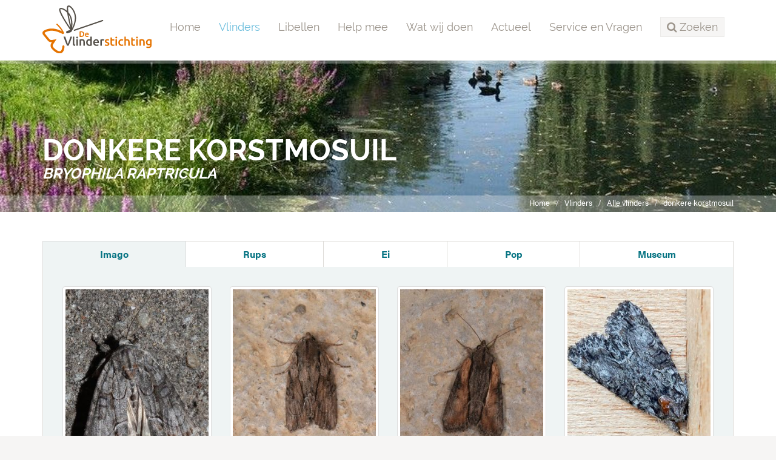

--- FILE ---
content_type: text/html;charset=UTF-8
request_url: https://www.vlinderstichting.nl/vlinders/overzicht-vlinders/galerij-vlinder/?&vlinder=727
body_size: 4498
content:
<!DOCTYPE html>
<html lang="nl"><head><title>De Vlinderstichting | Vlinder: donkere korstmosuil / Bryophila raptricula | Foto's: imago</title>
			<!-- Google Tag Manager -->
<script>(function(w,d,s,l,i){w[l]=w[l]||[];w[l].push({'gtm.start':
new Date().getTime(),event:'gtm.js'});var f=d.getElementsByTagName(s)[0],
j=d.createElement(s),dl=l!='dataLayer'?'&l='+l:'';j.async=true;j.src=
'https://www.googletagmanager.com/gtm.js?id='+i+dl;f.parentNode.insertBefore(j,f);
})(window,document,'script','dataLayer','GTM-TM824DH');</script>
<!-- End Google Tag Manager -->
			<!--
	Aan Zee Service Design | http://www.aanzee.nl
	Erasmusweg 19 | 2202 CA Noordwijk aan Zee | The Netherlands
	T +31(0)71 364 11 44 | E welkom@aanzee.nl
-->
			<meta charset="utf-8">
			<meta property="og:title" content="De Vlinderstichting | Vlinder: donkere korstmosuil / Bryophila raptricula | Foto's: imago">
	<meta name="description" content="De Vlinderstichting beschermt vlinders en libellen in Nederland.">
	<meta property="og:description" content="De Vlinderstichting beschermt vlinders en libellen in Nederland.">
	<meta name="keywords" content="vlinderstichting, vlinder, vlinders, dagvlinders, nachtvlinders, libellen, libelle, libel, natuur, bescherming, goed doel, goede doelen, vlindervriendelijk tuinieren, natuurbescherming, beschermen, beheer, onderzoek, voorlichting, communicatie, educatie, vlinderen, dagvlinder, nachtvlinder, spreekbeurt">
	<meta class="swiftype" name="title" data-type="string" content="Vlinder: donkere korstmosuil / Bryophila raptricula | Foto's: imago">
			<meta class="swiftype" name="sections" data-type="string" content="Vlinders > Alle vlinders">
		<link rel="image_src" href="https://cdn-img.newstory.nl/vlinderstichting/images/optimized/b36566d3-3494-4fac-9496-b0617429fe07.JPG&amp;h=500&amp;w=500&amp;v=1512070698">
		<meta property="og:image" content="https://cdn-img.newstory.nl/vlinderstichting/images/optimized/b36566d3-3494-4fac-9496-b0617429fe07.JPG&amp;h=500&amp;w=500&amp;v=1512070698">
		<meta property="og:image:type" content="image/jpeg">
		<meta property="og:image:width" content="1200">
			<meta name="twitter:card" content="summary_large_image">
		<meta name="twitter:image" content="https://cdn-img.newstory.nl/vlinderstichting/images/optimized/b36566d3-3494-4fac-9496-b0617429fe07.JPG&amp;h=500&amp;w=500&amp;v=1512070698">
		<meta class="swiftype" name="image" data-type="enum" content="https://cdn-img.newstory.nl/vlinderstichting/images/optimized/b36566d3-3494-4fac-9496-b0617429fe07.JPG&amp;h=500&amp;w=500&amp;v=1512070698">
	<meta name="twitter:site" content="@vlindernl">
	<meta name="twitter:title" content="Vlinder: donkere korstmosuil / Bryophila raptricula | Foto's: imago">
	<meta name="twitter:description" content="De Vlinderstichting beschermt vlinders en libellen in Nederland.">
		<link rel="canonical" href="https://www.vlinderstichting.nl/vlinders/overzicht-vlinders/galerij-vlinder/?&vlinder=727" />
		<meta class="swiftype" name="url" data-type="enum" content="https://www.vlinderstichting.nl/vlinders/overzicht-vlinders/galerij-vlinder/?&vlinder=727">
		<link rel="shortlink" type="text/html" href="https://www.vlinderstichting.nl/?pagina=474">
		<meta name="robots" content="index, follow">
<meta name="Author" content="e-Vision.nl, The Netherlands">
<meta name="viewport" content="width=device-width, initial-scale=1.0">
<script type="text/javascript" src="//ajax.googleapis.com/ajax/libs/jquery/1.11.1/jquery.min.js"></script>
		<link href="//maxcdn.bootstrapcdn.com/bootstrap/3.3.1/css/bootstrap.min.css" rel="stylesheet">
		<link href="https://cdn-cf.newstory.nl/static/vlinderstichting/media/css/style.css?v202510131115" rel="stylesheet">
		<link href="//fonts.googleapis.com/css?family=Roboto" rel="stylesheet">
		<link href="//netdna.bootstrapcdn.com/font-awesome/4.3.0/css/font-awesome.css" rel="stylesheet">
<script src="https://use.typekit.net/bap7sfe.js"></script>
<script>try{Typekit.load({ async: true });}catch(e){}</script>
<link href="//cf.e-vision.nl/libs/jquery.plugins/lightbox/css/lightbox.css" rel="stylesheet">
<script src="//cf.e-vision.nl/libs/jquery.plugins/lightbox/js/lightbox.min.js"></script>
<link rel="alternate" type="application/rss+xml" title="RSS Nieuws" href="/?act=nieuws.rss" />
<link rel="alternate" type="application/rss+xml" title="RSS Agenda" href="/?act=agenda.rss" />
<!--[if lt IE 9]>
  <script src="http://html5shim.googlecode.com/svn/trunk/html5.js"></script>
  <script src="https://cdn-cf.newstory.nl/static/vlinderstichting/media/js/respond.js"></script>
<![endif]-->
<!-- Le fav and touch icons -->
<link rel="shortcut icon" href="/favicon.ico">
<link rel="apple-touch-icon" href="https://cdn-cf.newstory.nl/static/vlinderstichting/media/img/apple-touch-icon-iphone-60x60.png">
<link rel="apple-touch-icon" sizes="60x60" href="https://cdn-cf.newstory.nl/static/vlinderstichting/media/img/apple-touch-icon-ipad-76x76.png">
<link rel="apple-touch-icon" sizes="114x114" href="https://cdn-cf.newstory.nl/static/vlinderstichting/media/img/apple-touch-icon-iphone-retina-120x120.png">
<link rel="apple-touch-icon" sizes="144x144" href="https://cdn-cf.newstory.nl/static/vlinderstichting/media/img/apple-touch-icon-ipad-retina-152x152.png">
			<script type="text/javascript">
  (function(w,d,t,u,n,s,e){w['SwiftypeObject']=n;w[n]=w[n]||function(){
  (w[n].q=w[n].q||[]).push(arguments);};s=d.createElement(t);
  e=d.getElementsByTagName(t)[0];s.async=1;s.src=u;e.parentNode.insertBefore(s,e);
  })(window,document,'script','//s.swiftypecdn.com/install/v2/st.js','_st');
  _st('install','zYNZo8seHUV2-AJG1Pz_','2.0.0');
</script>
</head><body id="pag474" class="templ2 sectie47">
			<!-- Google Tag Manager (noscript) -->
<noscript><iframe src="https://www.googletagmanager.com/ns.html?id=GTM-TM824DH"
height="0" width="0" style="display:none;visibility:hidden"></iframe></noscript>
<!-- End Google Tag Manager (noscript) -->
<div id="canvas">
			<div class="navbar navbar-default" role="navigation" data-swiftype-index="false">
<div class="semiboxed">
<div class="container">
	<div class="navbar-header">
		<button type="button" class="navbar-toggle" data-toggle="collapse" data-target=".navbar-collapse">
			<span class="sr-only">Toggle navigation</span>
			<span class="icon-bar"></span>
			<span class="icon-bar"></span>
			<span class="icon-bar"></span>
		</button>
		<a class="navbar-brand" href="/"><img src="https://cdn-cf.newstory.nl/static/vlinderstichting/media/img/logo-vlinderstichting-nw.svg" alt="De Vlinderstichting"></a>
	</div>
	<div class="navbar-collapse collapse">
			<ul class="nav navbar-nav navbar-right">
		<li><a href="/">Home</a></li>
		<li class="active">
			<a href="/vlinders">Vlinders</a>
		</li>
		<li>
			<a href="/libellen">Libellen</a>
		</li>
		<li>
			<a href="/help-mee">Help mee</a>
		</li>
		<li>
			<a href="/wat-wij-doen">Wat wij doen</a>
		</li>
		<li>
			<a href="/actueel">Actueel</a>
		</li>
		<li>
			<a href="/service-en-vragen">Service en Vragen</a>
		</li>
	<li class="zoeken"><a role="button" data-toggle="collapse" href="#zoekform" id="zoektoggle" aria-expanded="false" aria-controls="zoekform" title="Doorzoek onze site"><span><i class="fa fa-search"></i> Zoeken</span></a></li>
</ul>
<div class="collapse" id="zoekform">
			<form method="get" class="form-inline" id="zoeken">
    <span class="sr-only">Zoek</span>
	<input type="search" id="zoekveld" class="form-control zoekinvoer">
	<button type="submit" class="btn btn-default"><i class="fa fa-search"></i></button>
</form>
</div>
	</div>
</div>
</div>
</div>
	<!-- #42721 nog geen header voor deze soort, toon een neutrale header -->
	<section id="volg-head" data-swiftype-index="false" style="background-image: url('https://cdn-img.newstory.nl/vlinderstichting/images/optimized/338f3680-66e4-4c38-9488-b5402b830d96.jpg&amp;h=250&amp;w=1600&amp;v=0');">
		<div class="container">
			<h1>donkere korstmosuil <i>Bryophila raptricula</i></h1>
		</div>
		<div id="crumbs">
			<div class="container">
			<ul class="breadcrumb">
		<li><a href="/">Home</a></li>
		<li><a href="/vlinders">Vlinders</a></li>
		<li><a href="/vlinders/overzicht-vlinders">Alle vlinders</a></li>
		<li class="active"><a href="/vlinders/overzicht-vlinders/galerij-vlinder/?&vlinder=727">donkere korstmosuil <i>Bryophila raptricula</i></a></li>
</ul>
<script type="application/ld+json">
{
  "@context": "http://schema.org",
  "@type": "BreadcrumbList",
  "itemListElement":
  [
    {
      "@type": "ListItem",
      "position": 1,
      "item":
      {
        "@id": "https://www.vlinderstichting.nl/",
        "name": "Home"
      }
    },
    {
      "@type": "ListItem",
      "position": 2,
      "item":
      {
        "@id": "https://www.vlinderstichting.nl/vlinders",
        "name": "Vlinders"
      }
    },
    {
      "@type": "ListItem",
      "position": 3,
      "item":
      {
        "@id": "https://www.vlinderstichting.nl/vlinders/overzicht-vlinders",
        "name": "Alle vlinders"
      }
    },
    {
      "@type": "ListItem",
      "position": 4,
      "item":
      {
        "@id": "https://www.vlinderstichting.nl/vlinders/overzicht-vlinders/galerij-vlinder/?&vlinder=727",
        "name": "donkere korstmosuil <i>Bryophila raptricula</i>"
      }
    }
  ]
}
</script>
			</div>
		</div>
	</section>
<div class="container mainblok" id="pagina">
<!-- do vlinders.galerij -->
			<div class="tabbedarea galerij clear">
	<ul class="nav nav-tabs nav-justified">
	  <li role="presentation" class="active"><a href="/vlinders/overzicht-vlinders/galerij-vlinder/?&amp;vlinder=727&amp;fase=imago">Imago</a></li>
	  <li role="presentation"><a href="/vlinders/overzicht-vlinders/galerij-vlinder/?&amp;vlinder=727&amp;fase=rups">Rups</a></li>
	  <li role="presentation"><a href="/vlinders/overzicht-vlinders/galerij-vlinder/?&amp;vlinder=727&amp;fase=ei">Ei</a></li>
	  <li role="presentation"><a href="/vlinders/overzicht-vlinders/galerij-vlinder/?&amp;vlinder=727&amp;fase=pop">Pop</a></li>
	  <li role="presentation"><a href="/vlinders/overzicht-vlinders/galerij-vlinder/?&amp;vlinder=727&amp;fase=museum">Museum</a></li>
	</ul>
	<div class="tab-content">
	<div class="row">
				<div class="col-md-3">
					<a href="https://cdn-img.newstory.nl/vlinderstichting/images/optimized/dc468491-5859-4c73-91fc-4e2d68c44900.jpg&amp;h=768&amp;w=1024&amp;mode=fill&amp;bg=ffffff&amp;v=0"
						data-lightbox="Museum" title="Fotograaf: Ferry Duyvelaar, Nederland, 10 juli 2015"><img src="https://cdn-img.newstory.nl/vlinderstichting/images/optimized/dc468491-5859-4c73-91fc-4e2d68c44900.jpg&amp;h=350&amp;w=270&amp;v=0" alt="" class="img-responsive thumbnail" title="Fotograaf: Ferry Duyvelaar, Nederland, 10 juli 2015"></a>
				</div>
				<div class="col-md-3">
					<a href="https://cdn-img.newstory.nl/vlinderstichting/images/optimized/2fe7f92a-2282-4fa5-a475-3fba3c2ce5e4.JPG&amp;h=768&amp;w=1024&amp;mode=fill&amp;bg=ffffff&amp;v=0"
						data-lightbox="Museum" title="Fotograaf: Feikje Kloosterman, Vénosc, Frankrijk, 29 juli 2022"><img src="https://cdn-img.newstory.nl/vlinderstichting/images/optimized/2fe7f92a-2282-4fa5-a475-3fba3c2ce5e4.JPG&amp;h=350&amp;w=270&amp;v=0" alt="" class="img-responsive thumbnail" title="Fotograaf: Feikje Kloosterman, Vénosc, Frankrijk, 29 juli 2022"></a>
				</div>
				<div class="col-md-3">
					<a href="https://cdn-img.newstory.nl/vlinderstichting/images/optimized/8ee70e19-8f9c-42a1-9711-0fa871d627b1.JPG&amp;h=768&amp;w=1024&amp;mode=fill&amp;bg=ffffff&amp;v=0"
						data-lightbox="Museum" title="Fotograaf: Feikje Kloosterman, Vénosc, Frankrijk, 29 juli 2022"><img src="https://cdn-img.newstory.nl/vlinderstichting/images/optimized/8ee70e19-8f9c-42a1-9711-0fa871d627b1.JPG&amp;h=350&amp;w=270&amp;v=0" alt="" class="img-responsive thumbnail" title="Fotograaf: Feikje Kloosterman, Vénosc, Frankrijk, 29 juli 2022"></a>
				</div>
				<div class="col-md-3">
					<a href="https://cdn-img.newstory.nl/vlinderstichting/images/optimized/591761a6-478c-43a7-aab0-afe848b90a15.jpg&amp;h=768&amp;w=1024&amp;mode=fill&amp;bg=ffffff&amp;v=0"
						data-lightbox="Museum" title="Fotograaf: Martin Verbeeten, Tilburg, 14 juli 2022"><img src="https://cdn-img.newstory.nl/vlinderstichting/images/optimized/591761a6-478c-43a7-aab0-afe848b90a15.jpg&amp;h=350&amp;w=270&amp;v=0" alt="" class="img-responsive thumbnail" title="Fotograaf: Martin Verbeeten, Tilburg, 14 juli 2022"></a>
				</div>
	</div>
	</div>
</div>
<p class="text-center mt20"><a href="/vlinders/overzicht-vlinders/details-vlinder/donkere-korstmosuil" class="btn btn-default">Meer info over deze soort</a></p>
</div>
			<footer data-swiftype-index="false">
		<section id="nieuwsbrief">
			<div class="container">
			<div class="row">
	<div class="col-md-6">
		<i class="fa fa-envelope-o fa-4x pull-left"></i>
		<p>Schrijf je in voor onze nieuwsbrief<br />
		<small>Meld u hier aan voor onze nieuwsbrief, dan ontvangt u hem voortaan op uw e-mailadres.</small></p>
	</div>
	<form method="post" action="/index.cfm?act=nieuwsbrief.mail" class="form-inline col-md-6">
		<input type="hidden" name="k" value="575AA073-271A-43C6-B657E19F8D7E2633" />
		<input type="hidden" name="aanmelden" value="1" />
		<div class="form-group">
			<label class="sr-only control-label">Email</label>
			<input type="email" class="form-control" name="mijnemailadres" placeholder="Vul hier je e-mailadres in...">
		</div>
		<button type="submit" id="submitbuttonmwsletter" class="btn btn-primary">Verzenden</button>
		<div class="form-group">
			<label class="control-label"></label>
			<div class="g-recaptcha" data-sitekey="6LcmFHsUAAAAAF51YnLRJu9z83f8iwsXn_N7fn7-" data-callback="enableBtnNieusbriefForm"></div>
		</div>
		<script>
			$(document).ready(function(){
				$("#submitbuttonmwsletter").attr("disabled", "disabled");
			});
			function enableBtnNieusbriefForm(){
				document.getElementById("submitbuttonmwsletter").disabled = false;
			}
		</script>
	</form>
</div>
			</div>
		</section>
	<section id="stichting">
		<div class="container">
			<div class="row">
				<div class="col-sm-3 col-xs-6 blok adresblok">
					<p class="footer-brand"><img src="https://cdn-cf.newstory.nl/static/vlinderstichting/media/img/logo-vlinderstichting-footer-nw.svg" alt="De Vlinderstichting"></p>
					<p>Postbus 506 <br />
					6700 AM Wageningen</p>
					<p><i class="fa fa-phone"></i> 0317 467346<br />
					<i class="fa fa-envelope-o"></i> <a href="mailto:info@vlinderstichting.nl">info@vlinderstichting.nl</a></p>
				</div>
				<div class="col-sm-3 col-xs-6 blok footerlinks">
					<p class="head">Links</p>
					<ul class="list-unstyled foot-links">
							<li class="mnu116"><a href="/over-de-vlinderstichting1"><span>Over De Vlinderstichting</span></a></li>
							<li class="mnu2639"><a href="/agenda1"><span>Agenda</span></a></li>
							<li class="mnu118"><a href="/waarnemingen-doorgeven"><span>Waarnemingen doorgeven</span></a></li>
							<li class="mnu464"><a href="/veel-gestelde-vragen-over-vlinders"><span>Veelgestelde vragen over vlinders</span></a></li>
							<li class="mnu466"><a href="/projecten-link"><span>Projecten</span></a></li>
							<li class="mnu1351"><a href="/anbi-gegevens-de-vlinderstichting"><span>ANBI-gegevens De Vlinderstichting</span></a></li>
							<li class="mnu592"><a href="/english"><span>Dutch Butterfly Conservation</span></a></li>
					</ul>
				</div>
				<div class="col-sm-3 col-xs-6 blok twitter">
					<p class="head">Twitter</p>
			<p><em>Tweets kunnen momenteel niet getoond worden.</em></p>
				</div>
				<div class="col-sm-3 col-xs-6 blok facebook">
				</div>
			</div>
		</div>
	</section>
	<section id="meta">
		<div class="container">
			<div class="row">
			<div class="col-md-6">
				<ul class="list-inline">
						<li class="mnu96"><a href="/privacy"><span>Privacy</span></a></li>
						<li class="mnu97"><a href="/colofon"><span>Colofon</span></a></li>
						<li class="mnu98"><a href="/disclaimer"><span>Disclaimer</span></a></li>
						<li class="mnu99"><a href="/sitemap"><span>Sitemap</span></a></li>
				</ul>
			</div>
			<div class="col-md-6 social">
				<ul class="list-inline pull-right">
					<li><a href="https://twitter.com/vlindernl"><i class="fa fa-twitter"></i></a></li>
					<li><a href="https://www.facebook.com/vlinderstichting"><i class="fa fa-facebook"></i></a></li>
					<li><a href="https://www.instagram.com/vlinderstichting"><i class="fa fa-instagram"></i></a></li>
					<li><a href="https://www.youtube.com/user/DeVlinderstichting"><i class="fa fa-youtube"></i></a></li>
					<li><a href="https://nl.pinterest.com/vlindernl/"><i class="fa fa-pinterest"></i></a></li>
					<li><a href="/?act=nieuws.rss"><i class="fa fa-rss"></i></a></li>
				</ul>
			</div>
			</div>
		</div>
	</section>
</footer>
</div>
			<script src="//maxcdn.bootstrapcdn.com/bootstrap/3.3.1/js/bootstrap.min.js"></script>
		<script src="https://cdn-cf.newstory.nl/static/vlinderstichting/media/js/misc.js?v202510131115"></script>
		<script src="https://www.google.com/recaptcha/api.js"></script>
</body></html>

--- FILE ---
content_type: text/html; charset=utf-8
request_url: https://www.google.com/recaptcha/api2/anchor?ar=1&k=6LcmFHsUAAAAAF51YnLRJu9z83f8iwsXn_N7fn7-&co=aHR0cHM6Ly93d3cudmxpbmRlcnN0aWNodGluZy5ubDo0NDM.&hl=en&v=PoyoqOPhxBO7pBk68S4YbpHZ&size=normal&anchor-ms=20000&execute-ms=30000&cb=dk38yabw0f8h
body_size: 49175
content:
<!DOCTYPE HTML><html dir="ltr" lang="en"><head><meta http-equiv="Content-Type" content="text/html; charset=UTF-8">
<meta http-equiv="X-UA-Compatible" content="IE=edge">
<title>reCAPTCHA</title>
<style type="text/css">
/* cyrillic-ext */
@font-face {
  font-family: 'Roboto';
  font-style: normal;
  font-weight: 400;
  font-stretch: 100%;
  src: url(//fonts.gstatic.com/s/roboto/v48/KFO7CnqEu92Fr1ME7kSn66aGLdTylUAMa3GUBHMdazTgWw.woff2) format('woff2');
  unicode-range: U+0460-052F, U+1C80-1C8A, U+20B4, U+2DE0-2DFF, U+A640-A69F, U+FE2E-FE2F;
}
/* cyrillic */
@font-face {
  font-family: 'Roboto';
  font-style: normal;
  font-weight: 400;
  font-stretch: 100%;
  src: url(//fonts.gstatic.com/s/roboto/v48/KFO7CnqEu92Fr1ME7kSn66aGLdTylUAMa3iUBHMdazTgWw.woff2) format('woff2');
  unicode-range: U+0301, U+0400-045F, U+0490-0491, U+04B0-04B1, U+2116;
}
/* greek-ext */
@font-face {
  font-family: 'Roboto';
  font-style: normal;
  font-weight: 400;
  font-stretch: 100%;
  src: url(//fonts.gstatic.com/s/roboto/v48/KFO7CnqEu92Fr1ME7kSn66aGLdTylUAMa3CUBHMdazTgWw.woff2) format('woff2');
  unicode-range: U+1F00-1FFF;
}
/* greek */
@font-face {
  font-family: 'Roboto';
  font-style: normal;
  font-weight: 400;
  font-stretch: 100%;
  src: url(//fonts.gstatic.com/s/roboto/v48/KFO7CnqEu92Fr1ME7kSn66aGLdTylUAMa3-UBHMdazTgWw.woff2) format('woff2');
  unicode-range: U+0370-0377, U+037A-037F, U+0384-038A, U+038C, U+038E-03A1, U+03A3-03FF;
}
/* math */
@font-face {
  font-family: 'Roboto';
  font-style: normal;
  font-weight: 400;
  font-stretch: 100%;
  src: url(//fonts.gstatic.com/s/roboto/v48/KFO7CnqEu92Fr1ME7kSn66aGLdTylUAMawCUBHMdazTgWw.woff2) format('woff2');
  unicode-range: U+0302-0303, U+0305, U+0307-0308, U+0310, U+0312, U+0315, U+031A, U+0326-0327, U+032C, U+032F-0330, U+0332-0333, U+0338, U+033A, U+0346, U+034D, U+0391-03A1, U+03A3-03A9, U+03B1-03C9, U+03D1, U+03D5-03D6, U+03F0-03F1, U+03F4-03F5, U+2016-2017, U+2034-2038, U+203C, U+2040, U+2043, U+2047, U+2050, U+2057, U+205F, U+2070-2071, U+2074-208E, U+2090-209C, U+20D0-20DC, U+20E1, U+20E5-20EF, U+2100-2112, U+2114-2115, U+2117-2121, U+2123-214F, U+2190, U+2192, U+2194-21AE, U+21B0-21E5, U+21F1-21F2, U+21F4-2211, U+2213-2214, U+2216-22FF, U+2308-230B, U+2310, U+2319, U+231C-2321, U+2336-237A, U+237C, U+2395, U+239B-23B7, U+23D0, U+23DC-23E1, U+2474-2475, U+25AF, U+25B3, U+25B7, U+25BD, U+25C1, U+25CA, U+25CC, U+25FB, U+266D-266F, U+27C0-27FF, U+2900-2AFF, U+2B0E-2B11, U+2B30-2B4C, U+2BFE, U+3030, U+FF5B, U+FF5D, U+1D400-1D7FF, U+1EE00-1EEFF;
}
/* symbols */
@font-face {
  font-family: 'Roboto';
  font-style: normal;
  font-weight: 400;
  font-stretch: 100%;
  src: url(//fonts.gstatic.com/s/roboto/v48/KFO7CnqEu92Fr1ME7kSn66aGLdTylUAMaxKUBHMdazTgWw.woff2) format('woff2');
  unicode-range: U+0001-000C, U+000E-001F, U+007F-009F, U+20DD-20E0, U+20E2-20E4, U+2150-218F, U+2190, U+2192, U+2194-2199, U+21AF, U+21E6-21F0, U+21F3, U+2218-2219, U+2299, U+22C4-22C6, U+2300-243F, U+2440-244A, U+2460-24FF, U+25A0-27BF, U+2800-28FF, U+2921-2922, U+2981, U+29BF, U+29EB, U+2B00-2BFF, U+4DC0-4DFF, U+FFF9-FFFB, U+10140-1018E, U+10190-1019C, U+101A0, U+101D0-101FD, U+102E0-102FB, U+10E60-10E7E, U+1D2C0-1D2D3, U+1D2E0-1D37F, U+1F000-1F0FF, U+1F100-1F1AD, U+1F1E6-1F1FF, U+1F30D-1F30F, U+1F315, U+1F31C, U+1F31E, U+1F320-1F32C, U+1F336, U+1F378, U+1F37D, U+1F382, U+1F393-1F39F, U+1F3A7-1F3A8, U+1F3AC-1F3AF, U+1F3C2, U+1F3C4-1F3C6, U+1F3CA-1F3CE, U+1F3D4-1F3E0, U+1F3ED, U+1F3F1-1F3F3, U+1F3F5-1F3F7, U+1F408, U+1F415, U+1F41F, U+1F426, U+1F43F, U+1F441-1F442, U+1F444, U+1F446-1F449, U+1F44C-1F44E, U+1F453, U+1F46A, U+1F47D, U+1F4A3, U+1F4B0, U+1F4B3, U+1F4B9, U+1F4BB, U+1F4BF, U+1F4C8-1F4CB, U+1F4D6, U+1F4DA, U+1F4DF, U+1F4E3-1F4E6, U+1F4EA-1F4ED, U+1F4F7, U+1F4F9-1F4FB, U+1F4FD-1F4FE, U+1F503, U+1F507-1F50B, U+1F50D, U+1F512-1F513, U+1F53E-1F54A, U+1F54F-1F5FA, U+1F610, U+1F650-1F67F, U+1F687, U+1F68D, U+1F691, U+1F694, U+1F698, U+1F6AD, U+1F6B2, U+1F6B9-1F6BA, U+1F6BC, U+1F6C6-1F6CF, U+1F6D3-1F6D7, U+1F6E0-1F6EA, U+1F6F0-1F6F3, U+1F6F7-1F6FC, U+1F700-1F7FF, U+1F800-1F80B, U+1F810-1F847, U+1F850-1F859, U+1F860-1F887, U+1F890-1F8AD, U+1F8B0-1F8BB, U+1F8C0-1F8C1, U+1F900-1F90B, U+1F93B, U+1F946, U+1F984, U+1F996, U+1F9E9, U+1FA00-1FA6F, U+1FA70-1FA7C, U+1FA80-1FA89, U+1FA8F-1FAC6, U+1FACE-1FADC, U+1FADF-1FAE9, U+1FAF0-1FAF8, U+1FB00-1FBFF;
}
/* vietnamese */
@font-face {
  font-family: 'Roboto';
  font-style: normal;
  font-weight: 400;
  font-stretch: 100%;
  src: url(//fonts.gstatic.com/s/roboto/v48/KFO7CnqEu92Fr1ME7kSn66aGLdTylUAMa3OUBHMdazTgWw.woff2) format('woff2');
  unicode-range: U+0102-0103, U+0110-0111, U+0128-0129, U+0168-0169, U+01A0-01A1, U+01AF-01B0, U+0300-0301, U+0303-0304, U+0308-0309, U+0323, U+0329, U+1EA0-1EF9, U+20AB;
}
/* latin-ext */
@font-face {
  font-family: 'Roboto';
  font-style: normal;
  font-weight: 400;
  font-stretch: 100%;
  src: url(//fonts.gstatic.com/s/roboto/v48/KFO7CnqEu92Fr1ME7kSn66aGLdTylUAMa3KUBHMdazTgWw.woff2) format('woff2');
  unicode-range: U+0100-02BA, U+02BD-02C5, U+02C7-02CC, U+02CE-02D7, U+02DD-02FF, U+0304, U+0308, U+0329, U+1D00-1DBF, U+1E00-1E9F, U+1EF2-1EFF, U+2020, U+20A0-20AB, U+20AD-20C0, U+2113, U+2C60-2C7F, U+A720-A7FF;
}
/* latin */
@font-face {
  font-family: 'Roboto';
  font-style: normal;
  font-weight: 400;
  font-stretch: 100%;
  src: url(//fonts.gstatic.com/s/roboto/v48/KFO7CnqEu92Fr1ME7kSn66aGLdTylUAMa3yUBHMdazQ.woff2) format('woff2');
  unicode-range: U+0000-00FF, U+0131, U+0152-0153, U+02BB-02BC, U+02C6, U+02DA, U+02DC, U+0304, U+0308, U+0329, U+2000-206F, U+20AC, U+2122, U+2191, U+2193, U+2212, U+2215, U+FEFF, U+FFFD;
}
/* cyrillic-ext */
@font-face {
  font-family: 'Roboto';
  font-style: normal;
  font-weight: 500;
  font-stretch: 100%;
  src: url(//fonts.gstatic.com/s/roboto/v48/KFO7CnqEu92Fr1ME7kSn66aGLdTylUAMa3GUBHMdazTgWw.woff2) format('woff2');
  unicode-range: U+0460-052F, U+1C80-1C8A, U+20B4, U+2DE0-2DFF, U+A640-A69F, U+FE2E-FE2F;
}
/* cyrillic */
@font-face {
  font-family: 'Roboto';
  font-style: normal;
  font-weight: 500;
  font-stretch: 100%;
  src: url(//fonts.gstatic.com/s/roboto/v48/KFO7CnqEu92Fr1ME7kSn66aGLdTylUAMa3iUBHMdazTgWw.woff2) format('woff2');
  unicode-range: U+0301, U+0400-045F, U+0490-0491, U+04B0-04B1, U+2116;
}
/* greek-ext */
@font-face {
  font-family: 'Roboto';
  font-style: normal;
  font-weight: 500;
  font-stretch: 100%;
  src: url(//fonts.gstatic.com/s/roboto/v48/KFO7CnqEu92Fr1ME7kSn66aGLdTylUAMa3CUBHMdazTgWw.woff2) format('woff2');
  unicode-range: U+1F00-1FFF;
}
/* greek */
@font-face {
  font-family: 'Roboto';
  font-style: normal;
  font-weight: 500;
  font-stretch: 100%;
  src: url(//fonts.gstatic.com/s/roboto/v48/KFO7CnqEu92Fr1ME7kSn66aGLdTylUAMa3-UBHMdazTgWw.woff2) format('woff2');
  unicode-range: U+0370-0377, U+037A-037F, U+0384-038A, U+038C, U+038E-03A1, U+03A3-03FF;
}
/* math */
@font-face {
  font-family: 'Roboto';
  font-style: normal;
  font-weight: 500;
  font-stretch: 100%;
  src: url(//fonts.gstatic.com/s/roboto/v48/KFO7CnqEu92Fr1ME7kSn66aGLdTylUAMawCUBHMdazTgWw.woff2) format('woff2');
  unicode-range: U+0302-0303, U+0305, U+0307-0308, U+0310, U+0312, U+0315, U+031A, U+0326-0327, U+032C, U+032F-0330, U+0332-0333, U+0338, U+033A, U+0346, U+034D, U+0391-03A1, U+03A3-03A9, U+03B1-03C9, U+03D1, U+03D5-03D6, U+03F0-03F1, U+03F4-03F5, U+2016-2017, U+2034-2038, U+203C, U+2040, U+2043, U+2047, U+2050, U+2057, U+205F, U+2070-2071, U+2074-208E, U+2090-209C, U+20D0-20DC, U+20E1, U+20E5-20EF, U+2100-2112, U+2114-2115, U+2117-2121, U+2123-214F, U+2190, U+2192, U+2194-21AE, U+21B0-21E5, U+21F1-21F2, U+21F4-2211, U+2213-2214, U+2216-22FF, U+2308-230B, U+2310, U+2319, U+231C-2321, U+2336-237A, U+237C, U+2395, U+239B-23B7, U+23D0, U+23DC-23E1, U+2474-2475, U+25AF, U+25B3, U+25B7, U+25BD, U+25C1, U+25CA, U+25CC, U+25FB, U+266D-266F, U+27C0-27FF, U+2900-2AFF, U+2B0E-2B11, U+2B30-2B4C, U+2BFE, U+3030, U+FF5B, U+FF5D, U+1D400-1D7FF, U+1EE00-1EEFF;
}
/* symbols */
@font-face {
  font-family: 'Roboto';
  font-style: normal;
  font-weight: 500;
  font-stretch: 100%;
  src: url(//fonts.gstatic.com/s/roboto/v48/KFO7CnqEu92Fr1ME7kSn66aGLdTylUAMaxKUBHMdazTgWw.woff2) format('woff2');
  unicode-range: U+0001-000C, U+000E-001F, U+007F-009F, U+20DD-20E0, U+20E2-20E4, U+2150-218F, U+2190, U+2192, U+2194-2199, U+21AF, U+21E6-21F0, U+21F3, U+2218-2219, U+2299, U+22C4-22C6, U+2300-243F, U+2440-244A, U+2460-24FF, U+25A0-27BF, U+2800-28FF, U+2921-2922, U+2981, U+29BF, U+29EB, U+2B00-2BFF, U+4DC0-4DFF, U+FFF9-FFFB, U+10140-1018E, U+10190-1019C, U+101A0, U+101D0-101FD, U+102E0-102FB, U+10E60-10E7E, U+1D2C0-1D2D3, U+1D2E0-1D37F, U+1F000-1F0FF, U+1F100-1F1AD, U+1F1E6-1F1FF, U+1F30D-1F30F, U+1F315, U+1F31C, U+1F31E, U+1F320-1F32C, U+1F336, U+1F378, U+1F37D, U+1F382, U+1F393-1F39F, U+1F3A7-1F3A8, U+1F3AC-1F3AF, U+1F3C2, U+1F3C4-1F3C6, U+1F3CA-1F3CE, U+1F3D4-1F3E0, U+1F3ED, U+1F3F1-1F3F3, U+1F3F5-1F3F7, U+1F408, U+1F415, U+1F41F, U+1F426, U+1F43F, U+1F441-1F442, U+1F444, U+1F446-1F449, U+1F44C-1F44E, U+1F453, U+1F46A, U+1F47D, U+1F4A3, U+1F4B0, U+1F4B3, U+1F4B9, U+1F4BB, U+1F4BF, U+1F4C8-1F4CB, U+1F4D6, U+1F4DA, U+1F4DF, U+1F4E3-1F4E6, U+1F4EA-1F4ED, U+1F4F7, U+1F4F9-1F4FB, U+1F4FD-1F4FE, U+1F503, U+1F507-1F50B, U+1F50D, U+1F512-1F513, U+1F53E-1F54A, U+1F54F-1F5FA, U+1F610, U+1F650-1F67F, U+1F687, U+1F68D, U+1F691, U+1F694, U+1F698, U+1F6AD, U+1F6B2, U+1F6B9-1F6BA, U+1F6BC, U+1F6C6-1F6CF, U+1F6D3-1F6D7, U+1F6E0-1F6EA, U+1F6F0-1F6F3, U+1F6F7-1F6FC, U+1F700-1F7FF, U+1F800-1F80B, U+1F810-1F847, U+1F850-1F859, U+1F860-1F887, U+1F890-1F8AD, U+1F8B0-1F8BB, U+1F8C0-1F8C1, U+1F900-1F90B, U+1F93B, U+1F946, U+1F984, U+1F996, U+1F9E9, U+1FA00-1FA6F, U+1FA70-1FA7C, U+1FA80-1FA89, U+1FA8F-1FAC6, U+1FACE-1FADC, U+1FADF-1FAE9, U+1FAF0-1FAF8, U+1FB00-1FBFF;
}
/* vietnamese */
@font-face {
  font-family: 'Roboto';
  font-style: normal;
  font-weight: 500;
  font-stretch: 100%;
  src: url(//fonts.gstatic.com/s/roboto/v48/KFO7CnqEu92Fr1ME7kSn66aGLdTylUAMa3OUBHMdazTgWw.woff2) format('woff2');
  unicode-range: U+0102-0103, U+0110-0111, U+0128-0129, U+0168-0169, U+01A0-01A1, U+01AF-01B0, U+0300-0301, U+0303-0304, U+0308-0309, U+0323, U+0329, U+1EA0-1EF9, U+20AB;
}
/* latin-ext */
@font-face {
  font-family: 'Roboto';
  font-style: normal;
  font-weight: 500;
  font-stretch: 100%;
  src: url(//fonts.gstatic.com/s/roboto/v48/KFO7CnqEu92Fr1ME7kSn66aGLdTylUAMa3KUBHMdazTgWw.woff2) format('woff2');
  unicode-range: U+0100-02BA, U+02BD-02C5, U+02C7-02CC, U+02CE-02D7, U+02DD-02FF, U+0304, U+0308, U+0329, U+1D00-1DBF, U+1E00-1E9F, U+1EF2-1EFF, U+2020, U+20A0-20AB, U+20AD-20C0, U+2113, U+2C60-2C7F, U+A720-A7FF;
}
/* latin */
@font-face {
  font-family: 'Roboto';
  font-style: normal;
  font-weight: 500;
  font-stretch: 100%;
  src: url(//fonts.gstatic.com/s/roboto/v48/KFO7CnqEu92Fr1ME7kSn66aGLdTylUAMa3yUBHMdazQ.woff2) format('woff2');
  unicode-range: U+0000-00FF, U+0131, U+0152-0153, U+02BB-02BC, U+02C6, U+02DA, U+02DC, U+0304, U+0308, U+0329, U+2000-206F, U+20AC, U+2122, U+2191, U+2193, U+2212, U+2215, U+FEFF, U+FFFD;
}
/* cyrillic-ext */
@font-face {
  font-family: 'Roboto';
  font-style: normal;
  font-weight: 900;
  font-stretch: 100%;
  src: url(//fonts.gstatic.com/s/roboto/v48/KFO7CnqEu92Fr1ME7kSn66aGLdTylUAMa3GUBHMdazTgWw.woff2) format('woff2');
  unicode-range: U+0460-052F, U+1C80-1C8A, U+20B4, U+2DE0-2DFF, U+A640-A69F, U+FE2E-FE2F;
}
/* cyrillic */
@font-face {
  font-family: 'Roboto';
  font-style: normal;
  font-weight: 900;
  font-stretch: 100%;
  src: url(//fonts.gstatic.com/s/roboto/v48/KFO7CnqEu92Fr1ME7kSn66aGLdTylUAMa3iUBHMdazTgWw.woff2) format('woff2');
  unicode-range: U+0301, U+0400-045F, U+0490-0491, U+04B0-04B1, U+2116;
}
/* greek-ext */
@font-face {
  font-family: 'Roboto';
  font-style: normal;
  font-weight: 900;
  font-stretch: 100%;
  src: url(//fonts.gstatic.com/s/roboto/v48/KFO7CnqEu92Fr1ME7kSn66aGLdTylUAMa3CUBHMdazTgWw.woff2) format('woff2');
  unicode-range: U+1F00-1FFF;
}
/* greek */
@font-face {
  font-family: 'Roboto';
  font-style: normal;
  font-weight: 900;
  font-stretch: 100%;
  src: url(//fonts.gstatic.com/s/roboto/v48/KFO7CnqEu92Fr1ME7kSn66aGLdTylUAMa3-UBHMdazTgWw.woff2) format('woff2');
  unicode-range: U+0370-0377, U+037A-037F, U+0384-038A, U+038C, U+038E-03A1, U+03A3-03FF;
}
/* math */
@font-face {
  font-family: 'Roboto';
  font-style: normal;
  font-weight: 900;
  font-stretch: 100%;
  src: url(//fonts.gstatic.com/s/roboto/v48/KFO7CnqEu92Fr1ME7kSn66aGLdTylUAMawCUBHMdazTgWw.woff2) format('woff2');
  unicode-range: U+0302-0303, U+0305, U+0307-0308, U+0310, U+0312, U+0315, U+031A, U+0326-0327, U+032C, U+032F-0330, U+0332-0333, U+0338, U+033A, U+0346, U+034D, U+0391-03A1, U+03A3-03A9, U+03B1-03C9, U+03D1, U+03D5-03D6, U+03F0-03F1, U+03F4-03F5, U+2016-2017, U+2034-2038, U+203C, U+2040, U+2043, U+2047, U+2050, U+2057, U+205F, U+2070-2071, U+2074-208E, U+2090-209C, U+20D0-20DC, U+20E1, U+20E5-20EF, U+2100-2112, U+2114-2115, U+2117-2121, U+2123-214F, U+2190, U+2192, U+2194-21AE, U+21B0-21E5, U+21F1-21F2, U+21F4-2211, U+2213-2214, U+2216-22FF, U+2308-230B, U+2310, U+2319, U+231C-2321, U+2336-237A, U+237C, U+2395, U+239B-23B7, U+23D0, U+23DC-23E1, U+2474-2475, U+25AF, U+25B3, U+25B7, U+25BD, U+25C1, U+25CA, U+25CC, U+25FB, U+266D-266F, U+27C0-27FF, U+2900-2AFF, U+2B0E-2B11, U+2B30-2B4C, U+2BFE, U+3030, U+FF5B, U+FF5D, U+1D400-1D7FF, U+1EE00-1EEFF;
}
/* symbols */
@font-face {
  font-family: 'Roboto';
  font-style: normal;
  font-weight: 900;
  font-stretch: 100%;
  src: url(//fonts.gstatic.com/s/roboto/v48/KFO7CnqEu92Fr1ME7kSn66aGLdTylUAMaxKUBHMdazTgWw.woff2) format('woff2');
  unicode-range: U+0001-000C, U+000E-001F, U+007F-009F, U+20DD-20E0, U+20E2-20E4, U+2150-218F, U+2190, U+2192, U+2194-2199, U+21AF, U+21E6-21F0, U+21F3, U+2218-2219, U+2299, U+22C4-22C6, U+2300-243F, U+2440-244A, U+2460-24FF, U+25A0-27BF, U+2800-28FF, U+2921-2922, U+2981, U+29BF, U+29EB, U+2B00-2BFF, U+4DC0-4DFF, U+FFF9-FFFB, U+10140-1018E, U+10190-1019C, U+101A0, U+101D0-101FD, U+102E0-102FB, U+10E60-10E7E, U+1D2C0-1D2D3, U+1D2E0-1D37F, U+1F000-1F0FF, U+1F100-1F1AD, U+1F1E6-1F1FF, U+1F30D-1F30F, U+1F315, U+1F31C, U+1F31E, U+1F320-1F32C, U+1F336, U+1F378, U+1F37D, U+1F382, U+1F393-1F39F, U+1F3A7-1F3A8, U+1F3AC-1F3AF, U+1F3C2, U+1F3C4-1F3C6, U+1F3CA-1F3CE, U+1F3D4-1F3E0, U+1F3ED, U+1F3F1-1F3F3, U+1F3F5-1F3F7, U+1F408, U+1F415, U+1F41F, U+1F426, U+1F43F, U+1F441-1F442, U+1F444, U+1F446-1F449, U+1F44C-1F44E, U+1F453, U+1F46A, U+1F47D, U+1F4A3, U+1F4B0, U+1F4B3, U+1F4B9, U+1F4BB, U+1F4BF, U+1F4C8-1F4CB, U+1F4D6, U+1F4DA, U+1F4DF, U+1F4E3-1F4E6, U+1F4EA-1F4ED, U+1F4F7, U+1F4F9-1F4FB, U+1F4FD-1F4FE, U+1F503, U+1F507-1F50B, U+1F50D, U+1F512-1F513, U+1F53E-1F54A, U+1F54F-1F5FA, U+1F610, U+1F650-1F67F, U+1F687, U+1F68D, U+1F691, U+1F694, U+1F698, U+1F6AD, U+1F6B2, U+1F6B9-1F6BA, U+1F6BC, U+1F6C6-1F6CF, U+1F6D3-1F6D7, U+1F6E0-1F6EA, U+1F6F0-1F6F3, U+1F6F7-1F6FC, U+1F700-1F7FF, U+1F800-1F80B, U+1F810-1F847, U+1F850-1F859, U+1F860-1F887, U+1F890-1F8AD, U+1F8B0-1F8BB, U+1F8C0-1F8C1, U+1F900-1F90B, U+1F93B, U+1F946, U+1F984, U+1F996, U+1F9E9, U+1FA00-1FA6F, U+1FA70-1FA7C, U+1FA80-1FA89, U+1FA8F-1FAC6, U+1FACE-1FADC, U+1FADF-1FAE9, U+1FAF0-1FAF8, U+1FB00-1FBFF;
}
/* vietnamese */
@font-face {
  font-family: 'Roboto';
  font-style: normal;
  font-weight: 900;
  font-stretch: 100%;
  src: url(//fonts.gstatic.com/s/roboto/v48/KFO7CnqEu92Fr1ME7kSn66aGLdTylUAMa3OUBHMdazTgWw.woff2) format('woff2');
  unicode-range: U+0102-0103, U+0110-0111, U+0128-0129, U+0168-0169, U+01A0-01A1, U+01AF-01B0, U+0300-0301, U+0303-0304, U+0308-0309, U+0323, U+0329, U+1EA0-1EF9, U+20AB;
}
/* latin-ext */
@font-face {
  font-family: 'Roboto';
  font-style: normal;
  font-weight: 900;
  font-stretch: 100%;
  src: url(//fonts.gstatic.com/s/roboto/v48/KFO7CnqEu92Fr1ME7kSn66aGLdTylUAMa3KUBHMdazTgWw.woff2) format('woff2');
  unicode-range: U+0100-02BA, U+02BD-02C5, U+02C7-02CC, U+02CE-02D7, U+02DD-02FF, U+0304, U+0308, U+0329, U+1D00-1DBF, U+1E00-1E9F, U+1EF2-1EFF, U+2020, U+20A0-20AB, U+20AD-20C0, U+2113, U+2C60-2C7F, U+A720-A7FF;
}
/* latin */
@font-face {
  font-family: 'Roboto';
  font-style: normal;
  font-weight: 900;
  font-stretch: 100%;
  src: url(//fonts.gstatic.com/s/roboto/v48/KFO7CnqEu92Fr1ME7kSn66aGLdTylUAMa3yUBHMdazQ.woff2) format('woff2');
  unicode-range: U+0000-00FF, U+0131, U+0152-0153, U+02BB-02BC, U+02C6, U+02DA, U+02DC, U+0304, U+0308, U+0329, U+2000-206F, U+20AC, U+2122, U+2191, U+2193, U+2212, U+2215, U+FEFF, U+FFFD;
}

</style>
<link rel="stylesheet" type="text/css" href="https://www.gstatic.com/recaptcha/releases/PoyoqOPhxBO7pBk68S4YbpHZ/styles__ltr.css">
<script nonce="XX50gorqJIZAh_bslForiQ" type="text/javascript">window['__recaptcha_api'] = 'https://www.google.com/recaptcha/api2/';</script>
<script type="text/javascript" src="https://www.gstatic.com/recaptcha/releases/PoyoqOPhxBO7pBk68S4YbpHZ/recaptcha__en.js" nonce="XX50gorqJIZAh_bslForiQ">
      
    </script></head>
<body><div id="rc-anchor-alert" class="rc-anchor-alert"></div>
<input type="hidden" id="recaptcha-token" value="[base64]">
<script type="text/javascript" nonce="XX50gorqJIZAh_bslForiQ">
      recaptcha.anchor.Main.init("[\x22ainput\x22,[\x22bgdata\x22,\x22\x22,\[base64]/[base64]/UltIKytdPWE6KGE8MjA0OD9SW0grK109YT4+NnwxOTI6KChhJjY0NTEyKT09NTUyOTYmJnErMTxoLmxlbmd0aCYmKGguY2hhckNvZGVBdChxKzEpJjY0NTEyKT09NTYzMjA/[base64]/MjU1OlI/[base64]/[base64]/[base64]/[base64]/[base64]/[base64]/[base64]/[base64]/[base64]/[base64]\x22,\[base64]\\u003d\\u003d\x22,\[base64]/CiMKbY253w53Chk8Jw5TCnGTDg8KOwo4kHcKRwq5+e8OyIhrDrS1AwqtOw6UbwpDCjCrDnMK8JkvDiw/Dlx7DliTCgl5UwoA7QVjChGLCuFoqEsKSw6fDiMKBEw3Dgkpgw7TDqcO3wrNSDGLDqMKkS8KkPMOiwpdPAB7ChsKtcBDDlMKrG1tJZsOtw5XCoy/Ci8KDw6jCsDnCgBAQw4nDlsK2TMKEw7LCmcKKw6nCtWbDnRILHcOMCWnCg0rDiWM/FsKHIBMpw6tELTVLK8OXwpvCpcK0dcKOw4vDs3wwwrQswpjCsgnDvcOIwoRywofDgALDkxbDnX1sdMOHC1rCnjLDuy/Cv8O/w6Yxw6zCrsOIKi3DiRFcw7J5b8KFHW7DpS0oTXrDi8KkZVJAwqlMw4Vjwqc0wot0TsKnIMOcw44swoo6BcKlcsOFwrk3w4XDp1p4wrhNwp3DosKqw6DCnjJPw5DCqcOdGcKCw6vCqsOHw7Y0eTctDMOwZsO/JjEnwpQWMMOQwrHDvzEOGQ3ClcK2wrB1FMKqYlPDj8KuDEhTwrJrw4jDg3DClllwGArCh8KQEcKawpUmUBRwIQA+b8KIw6dLNsOhI8KZSxhuw67Dm8KjwrgYFG7Cmg/Cr8KPHCFxTMKKCRXCi0HCrWl8XyE5w7zCqcK5wpnCon3DpMOlwrEoPcKxw6zCrljClMKvRcKZw48gCMKDwr/DhEDDphLCrMKYwq7CjyHDrMKuTcOpw6nCl2E+GMKqwpVCbMOcUDp6XcK4w44BwqJKw6jDhWUKwrvDjGhLSVM7IsKlOjYQMHDDo1Jqew9cBzkOajfDoSzDvwDCqC7CusKBHwbDhh7Dl21Pw63DtRkCwqELw5zDnn/Dl09rck3CuGAtwrDDmmrDisOIa27DmGpYwrhCN1nCkMKDw5pNw5XCkggwCjQtwpk9bsO5AXPCiMOow6I5SMKkBMK3w5gQwqpYwpxAw7bCiMK4aifCqyfCrcO+fsK4w6EPw6bCrMOhw6vDkjnCsULDig4wKcKywowRwp4fw4ZmYMONZ8OMwo/DgcOCTA/CmVPDv8O5w67Co1LCscK0wqFLwrVRwp06w5xlW8OkcEbCoMOyY2V5BcKTw4NwWndlw6k/wqrDgkFhKMO/woQfw5dKJ8OBY8KBwrjDncK6On3Dpg/[base64]/Dsg/DrmwWw47DowTCg8OIOx5lUC/DlmXCiFkgKS5Lw6nCo8KNwqPDrcK0CsO5KgIGw6Bnw4JMw7zDmMKHw554FcK5bVcQK8ORw4cdw5InSyt4w4ErUcOlwpokwqXCgMKmw4cdwr3DgcOUTsOnLsKTa8KEw67DkMOOwqQ6NyQ1Q3ovDMK2w6vDk8KVwqfCuMOew5RYw6Y/DU5fWznCuHwkw5wCBcKwwofCoTvCnMKqQiDDksO0wovCtcOXB8OJw7zCsMO2w7fCjBPCgX4cw5zClsO0w6pgw6cQw7vDqMKnw7YFDsKEKsO4GsKmwo/DpiBZfhxcwrTCiB9zwr7CqsOcwpt6FMOAwohgw63Cv8OrwpBQw7BqFChVdcKQw6UZw7h9TmrCjsObK0Zjw74SJRXCjMOlw5AWT8K7wr7CiVsDwp42w7LCh03DvkNCw4PDhD1oDlt0InFsesKgwq4IwppvU8OvwowawqZfOCnChMK/w4ZtwoRnKsOfwpLCgzcDwpzCoV7DpSNTIzc2w6EuXcKjAsKgw6IDw7AwJsK/w7zCjkLCgTDCsMOkw4HCocK7QQXDlAnChCN8w7MFw4dBFislwrLDvcKQJnZGe8Onw6osAHw7wrhOESzCvlNXQsKBw5cgwqRHBcO+bMK/fjgyw7LCpyEKACs/AcOnw509LMKJw7zCkwIXw6XCtcOZw6thw7I8wrnCqsKywrPCgMOnPUjDg8K4wqBowp91woVRwqEGYcK/VsOAw6c/w7Q2OSjCq2fCn8KBRsOSfDk+wpouZsK5VAnCjCItbcODH8KHfsKjRcOOw6LDmsOLw43CjsKMH8O/WMOiw7bCg18Xwp3DmxrDicK7YVrCqmwpDsKiVMO+woHCjzssTcKKE8O3wrFjYMO8XjY9fQnCrT4lwrPDj8KEw6xbwqoRHlpJOxPCs2bDg8KRw4ANWWxwwpbDqz/[base64]/[base64]/DnCnCgcOLw4PDvADDhsOKKMOCMcKgw5cSWTwYw4lHw6keUxbCp3zCtwnCjTrCqD7DvcK+IsOnw70QwrzDqG/DisK6wr9Two7Ds8OSFWVxDsOeE8KbwpgNwqUKw5YjMWrDvhvDisOmWgfDpcOcQktSw6NSNcOrw4wDwo18ck4+w77DtSjDnhbDu8OgPMORNWfDnBd9WsKHw6rDq8Otwq3Cjm9rJFzDim7Cl8K4w63DpQ3ClhfCg8KpbT7Cs0zDkFXDlzjDq1PDosKBwpMLa8K/TC3CsH9/Jz3Cn8Khw7IHwrYlRsO3wpJdw4LCs8ODw6kSwrfDkMKnw6XCuWbDkTcSwrnDlAPCswEREHV+L0ELwo56UMO0wqBxw6VpwobDjQ7DqHVvOyhuw7PCrMO+CT4OwonDlcKtw6LCpcOkBxDDpMKEDG/CiCzDgHrDvMO6w5PCnnxuw7QTDxMGBcKjfDbDo2Z7b1DDpsOPwpTDnMOkIB3DlsOKwpcbCcOEw5DDg8OIw5/CrsK5esO0wqxUw44/w6LCpMK3wrDDvsKywqbDl8KNwo7ClERuBEbCj8OJZMKQC04twq5CwqbChsK5w4fDjS7CssK1wo3DlStHMmsheUjDu2vDpsOZw59AwqkfK8K5woXCgMKaw6s7w6N5w6ISwrQ+woxQCMOYLMO/[base64]/Di8OwQMKyLMOqQ8KqwrzDt27Dvz0iRxA7wqzCicK3dMO7w5PCmsKxDlAHeHFgEsO9ZVDDtsOxAmDCsHYLZcKDwqzCosO3wr1/f8KOUMK+wpMUwq82TybCjMOQw7zCusKqfy4Lw5gSw77CosOHZ8KeOcK2dMKrCsOIcDwdw6Y4BCFkDjTDhGpDw77DkT9VwpllHQJXa8KdNcKswoI+D8KfBBkOwqoMYcO3w6k1b8ONw70Xw4Q2JDDDssO8w5peLsK2w5Z/[base64]/CmjLChMK7wqMuwrRYUsOLKSnDrC0Wwp7CgMO7wo3CowXCsX4yVMKZcMOfJMOOT8K1X1bCnCc9IykeZ3nDjDdzwo3CuMOGaMKVw5kqbMOmKMKHA8KMdV1sWyJCOTTDtyIMwqJEw5jDjkQqXMKsw47CpcOMNMKzw45lBEoFGcO4wovCvU/DqyPCusOjZEN8wpw4wrBSX8OoWjHDkcOQw57DmwHDoF12w6fCgVjDrQbCnAFTwpPCrsO/wrssw6sMe8KuEGLCucKmOMO0wp/DiwsFw4XDisObDw8wccODH2w/YMOCVWvDtsK3woDDgzhGbjxdw4LCrsOHwpdLwrPDvAnCqSxBwq/[base64]/[base64]/wp9tLcKWw5TDg8OOBMKvwr7CvyjCn8KOUsKYwovCvsKow4DDmcKBw6RIwqMtw5FkXzHCnw/DqkIKVsOWd8KHe8Knw57DmwNCw7dYZVDCrRwDw64wDVnDn8KfwqzCusK8wrTDn1BLw4XCuMKSNcOsw64DwrcpHMOgwot5MMO0w5/Dr2TDjsKNw5XDh1IyYcKIw5t9NzTCg8KYSHnCmcOYOAUsUwbDoQ7Dr2BSwqIgdMKHUsOjw6LCtsKiJ2nDoMOGwoHDpMK6w518w51ebcKzwrrCgMKZw4rDukjCu8KPAyh7UV/Dt8OPwpMKDxgWwofDvBhtGMO1wrQ1U8KpR0HCvDDClm3Dk0EPKgnDosOqwo16PMO/TG7CoMK7T15RwpPDncKNwq/[base64]/e8KSHMONwrF5chIcT8O/wqJwP8OuUBzDhHvCuho6BBQ/eMK8wqx+YMKrwopIwrZLwqHCk0gmwqZPBS7DtcKwLcO1DhDCoiF1BhXDrXXCh8K/YcOLPWUMT1/CpsOVwoXDlXzCqjQ9wozChQ3CqsOIw6bDq8OQOcO2w6bDksO5RC4zYsKrw6LDpR5Bw7nDgx7DnsKRLAPDm21hCkQywpTCnW3CosKBwq/Dr2ZAwq8mw6R0wqclKELDgCnDpMKTw4XDrcK8TsK8Wm1ofxbDocKTBUnDrlUQw5jClltkw60cGXRlYit2w7rCgsKnIC0IwobCjjlmw68EwoTCisKGairDjsKXwobCgUjDox19w6vDjMKZFsKlwrvCjMKQw74YwoBMA8OUFMOEF8OFwoTCg8KHw7/[base64]/CvMObTMODScKcHT7CsMO1dsOddykZw444wo7CuMO+CMOrPsO4wqHCrxPChExYw7PDnAXDljBlwpTCoCMPw7oKBGAcw6Mtw45/O2rDnDnCtsKbw6zCkn/[base64]/KMKiDMOiwobDu0liHHHDkDjDhsO7woPDvEXCvMOOOjvCvMKMw74KQTPCuXXDsA/DnBTCon9xw77CjnxxP2QARMK9FRIbX3vCi8KMcWYTTsOqPsOewo5Zw4ZMWMKFQ20SwpHCrsK1dUzCqMKxI8OuwrFgwpM3Izhdw5HCpA3Cojtvw5B/[base64]/[base64]/DgcK1HsKVwqTCkMKyZjJnwoQLZhspwqVdw57CusKRw5bDnH/CvcOow6dSEMOURXvDn8OrfGoiwqHCt2bDucK/G8KGB342KmTDiMOpw5HChG7ClyTCisOEwq5FdcOfwprCoBPCqwUuw5FVIMK+w5TCucKKw7HDvcOSRBbCpsKfPTXDozVwF8O8wrIRNWpgDAA1w4hmw7Q9al47w63DosOhTC3CszYZFMOXMV/CvcK3RsKKwpdzRkXDtcKFV3fCocKCK0F+PcOoIsKBPMKcwo7CpMOpw7tqZcKOJ8Otw4AOJU3DvcK6XWTCtDJkwrARw5RkHSfCsml7w4Y/[base64]/DqsKCOUbCsUPCpynDvMK9wqpib8KFW8KgwqFkMwrCoWLCiX8vwr1aAB3CtsKkw4bDsxMJBgVtwoFZwrxWw51/HBPDn0fCv3dVwrRmw414w5Bjw7TDgmzDusKOwr7Dv8KnWD0yw53DujbDr8KpwpvCij7DpWkNTXpow5zDqzfDnxVOIMOQUcO/w7caB8OUw4TCnsOiP8OiCGdicyIhVcKIScK7wrA/HwfCtMO+w7gxGQIDw4EuWh3CpGrDm1Mmw5LDhMK0QjbChwIjXsOJG8Oiw4bDng8lwpxRwofCpUZVIMKiw5LCpMOZwpDCvcOmwp9DL8KRw5sYwq/DuR12Rh4aCsKNwrXCu8Ojwq3Cp8OlBlk7e3dlBsKWwptSw4ttwqXDvMOmwonCgGdNw7ZjwrPDscOCw5TCrsKffh0iwpE5FQccwojDtBZVwoJWwpzDvcKKwr9PYGw3bcOCw6h1woUlWjJUSMKAw7ETPmo9ZEnDmWzDjR4Ow5PCgU7DpsOuJ2BhYcKxwq3DmC/Cpg8cIjLDtMOGwps+woZSHcKYw5XDhcKHwqLDrsOVwrPCoMO/DcOcwpvCuRXCo8KSwrUDVcKAHnl/worCr8O1w6bCpAPDj2JTwqXCpF8Cw4hDw47CgcOGHxXCmMOJw7JPwp7DgUk/WAjCtmzDqsKLw5vCtcKkLsKYw5FCOcKbw4fCocO8ThXDo17CkTUJwrfDmSbCksKZKA9HH23Ch8OyRsKcTFvClwDCicKywpUPwqPDsBTDtHAuw7bCv1bDozDDvsOlDcKZwqjDtwQ0KmrCmXEPIsOlWMOmbUAQWm/[base64]/NsKVwr9NRMKbwrTDlE5nOWEBS8OwVsKuw4/DmMOHwpA/w4jDrA7DgMK7w4knw49SwrEHa1fDl1Ugw6HCk2jDmcKqbcK/wpkXwqXCpMOZSMKnecKGwq96Z23Cnk1xKMKWU8ODAsKJwpQXbkPCgMOgQMKdwonCpMOdwrkteFN5w7/DicKxHMOZw5Y3Y27CoyfDh8OIAMOAQiUaw6zDrMKow6AdQsOcwp4cacOqw48RLcKmw4QaZsKcYQcPwrNcw6fCmMKvwpnChsKWDMOBwqHCrXdAwr/Cqy/CuMKIWcKTL8Olwr8AE8O6KsOUw7QybsKww6HDq8KKfUpkw5wmDcOuwqJlw51cwpDDnAfCuV7Dv8KKwqPCqsOVwpLCiADCn8KTw7vCk8O2Z8Occ3AbPlQ5aUDDoAt6w5bDunzDu8OsITRQU8KvaxvCpUfCmX7CtsOIPMKBbTrDk8KyeR7Cj8OGOMO/[base64]/[base64]/CmcK/[base64]/SMKcwqjCvsOKw4tJw48OUhVHw7ZObAY4GC3Dk1/CnMO3AcK+b8OZw5QNG8OnCMKJw5cGwrzClMK/w7bDoRTDosOmScKhaTBIRxHDlMOiJcOgwr/DvMKLwo5Mw5DDuD00HG/CiCYDTUEPPAgiw7M8CsOewrVtAwbDljvDrcOvwqtMwoQ1MMKoJW/DoFRxK8KxIy1Aw7rDtMOXNsK3BCZGwqUvDirCj8KQewLDm2l8wpzDucOYw5kjw5PDmMOEScO4cQPDg0DCusOxw5/[base64]/CtkrCoEhIwpJJwrN+SWjDsS/[base64]/wrkLw4PDp8O2cG5sJMKfZHbCnB3DrMKwUsK5OAXChcOOwrDDoDXCm8KTTykPw5t0exnCt2UxwrxjYcKwwqtnTcOVfT/[base64]/DtMOUSMKAU8KWNm02w45IwrsOEcOhw4LDik3DiCJYPsK8C8KRwo/Dq8KFwqrCpcOCwp3ClMKnXsOIPQwBc8K9aEPDl8OXw7ssOj4eKljDhcKQw63Dky5Pw5R8w60QQizClcOhw7zCrcKNwr1jLsKaw6zDoEnDuMKLO2wQw57DhEoDP8OVw4QTw6MWS8KCeS1IRFRLw7NPwqLDsy0lw5HCv8KfI33DqMO6w5vDmcO2w5HDosKXwqF0w4RUw5/Coi9vwpHCmHolw5DDr8O9wqRfw4/CoCQDwonDiHrCmsKUw5MTw6JXBMOsLQU7wq/DnhLCrinDjF/DvHDCtsK4MmF0woIow6XCvzDCusO1w6UMwrVNCsO/worDjsKywqnCpRoIwqPDrsOFOBEHwqXCki1JTGguw4HCjW4GCXTCvXrCkmHCocOkwrHDh0fDtWLDnMK4LFVNwrfDscOMwo3DkMOXV8KHwoknFxfDt2Bpwp3Dr3pzU8K/TcKoXlrCkMOXHcOQTcKlwrtEw6/Cn1HDtsKCWcKYTcOowqQ4DMK4w7FBwrrDrMOfVFN3WcKYw7tbD8KLWmrDicO9wpZjPsOSw5/DnEPCigMaw6Z3w7JxKMKNWMKUZgDDi3I/[base64]/VMOaHBZUEsOsG01vN8K5ZcKJRMO/G8OkwrHDkVnDsMORw5LCqwbDhgdNRwvChjA2wq1qw60KwrrCqAPDpT/DlcK7KMKzwo1gwqLDusK7w6bDrUpid8KtFcO7w6zDvMOdeQB0CQfCjFcSw4jCp2xowqbDuhfDpRMMw5Z1CR/Ck8Oawpxzw5jDskY6PsKnMMOULsKkb15dHcKJLcO0w5JuA1nDqlzCk8OBZy1EfSNUwpkBBcKOw7xFw67Ci2hLw4bDlSjDrsO0w6HDoiXDvDnDlAVdworDqRoAb8O4GgHCpxLDsMKaw5gVCRdXw4pVA8OydMKfIVcIcTvCjn3CosKmHsOmMsO5SWrDjcKUYsOASmrClQ/[base64]/DtMO7b8K+w4B1L8KSw47DiRLCsMKpPXDDrzhCwr1YwrrDr8O4wrogHlbDj8OzVRk0PiFTwrLCmxBIw5fDs8OadsOdTSlSw68VHsKZw5XCtcOowq3CjcKjRVZVLiJPC1cWwrTDmF1DcsOwwrUFwptPP8KJGsKdGcKhw4bDnMKcKMOdwp/CtcKDw5oww6xgw7EUaMOzUAxtwqXCkcKWwqLCh8OAw5jDlFvCmFvDsMOgwr5AwqvCscKcd8Klwp4lWMOcw6DCn0M2GsO/wr8tw64ywrjDn8Kkwq1OH8KvAMKCwr3Dvx3CuFHDlHR4TQQyOX/Dh8KwWsOMWFdWLhPDrwNRUzglw6lkIVvDgnMbLwXCrCRqwp5xwp19O8OUPMOfwozDpcOsZ8KUw4UGPgg1ZsKXwrPDkMOtwr1nw45lw7DDtsKnY8OOwp8DV8KAwp4ew6/ChsKAw44GIMKRL8OxV8Orw5pDw5ZKw41Hw4TCmTQtw4XCisKvw5FZA8K8Ly/CqcK9TCHCqkvDtsOOwp/[base64]/DtcOtwqvCs8KqcyUHw5wEUl3DnMKdwpXChcOnw67CqsOuwq3Ctg3DnG5mw6/Do8O9GlZTLXnCkjY1wqjDg8OQwrvDsizCtcOqw6oywpPCmMO3woNrZMOpw5vClXjDvmvDgF5kKw/CmG44QjcmwqdbRcOuWn4mcBbCiMOew6xpw4N4w7DDuBvCk0nCscKywqrDosOqwr4tVsKvT8Koel8lTMKyw6HCrzVKbk3DqcK0BHrCscK7w7Jyw5jCrEjCr27Cmg3CpV/CvMKBFMOjTsKSCsOGXsOsJmcOwpkSwpZ6Q8O0J8KUWwcDwrnDs8KFwoXDvQ5aw4oEw4/CvcK9wrcoTcO7w4bCuxfCiEXDm8KqwrVjVcOWw7gIw6vDv8KFwpDCoRLDoj8GGMOnwpt7ZcKJKcKuDBdcX1Rfw4/DqsKmYVQ0WcODw6IKw5gQw4UOJBJbQBcGX8OTYcKSwq3Cj8KYwp3DpDjDsMO3JsK3CsK0EcK1w4rCmcKSw7nDoQHClCIWDVFyZ2jDlMOcYcOELcKRLMKfwqonLERlV2PCvx/Dtk1awobChWdocMOSwp3Do8Krw4R2w75pwoHDt8KewrvCm8OLOsKsw5/DnMOywp4fZBDCocKxw67CscOPd23Dp8Oxw4bDrcORI1PDkzp/w7RaBsO6w6TDlwRuwrg4XMOoLF8OSCo6wobDlB80BcONe8KbNWAkS39KMMOmw6HCgsK6QsKDKSo0LFLCo2Y0WjXCocK/wqDCukrDmGbDrsKQwpTCoD/DohDCqsKQDMK0esOdwp3Ch8OSYsKLeMKDwobChmnCmBrCvVEMwpfDjsOEMFdrwqzDkUNow58VwrZnw7grUmkxwoNXw5hDfXlAfxPCmnPDoMOPeD94wqsfYRrCsm0YQcKkGsOIwq7CpyzCuMK5wq/CgcKhRcOnXCPCnwp8w6/DpH7DoMOAw78Yw5bDsMOmGVnDgRBsw5HDtChOIyPDjsOgw5onw63DtEdzAMKVwrlxwovDsMO/[base64]/Dk10QGE3ClFQQZA3Cp0fCrgF8JGrCuMOCw7rCsBTChldTA8K8w5dnAMOewohxw7/[base64]/[base64]/[base64]/[base64]/CjgTChcKtEW7DpTTCijvDpDLDocO6wqt4w5DCjgzCh3Erwrwtw6J2EsOeXcOLw7N3wq1dwp7Cl3XDlU4Jw4HDvQXDiVTDqAYqwqbDncKAw6JXdQvDlQDCgsOjwoMNw53Do8OOwpXClXnDvMKXw6PDncOHw4o6MADCtUHDriIsMEbCv1kGwohhw43Cvk/DimbCr8Oow5PCkhgzw4nCp8Kowr1iGcOJwokVbFXDn0c7ZMKSw7ANw7TCrMOiwq/[base64]/Dh8OwDHbDp8OYw7tHwqIHwr4uw63DjRxcD8KeY8KIw6Nbw5AZAsOaVg8HI3nCjx/DqsOPwpzDgF9ew5zCnGfDmsKWJmrCi8OcBMOkw4pdJWLCo3Yja2XDlsK9Q8O9woALwpFzaQdYw43DucK7IsKNwqJ4wo7Cq8O+cMOTVS4Owq0/SMKrwoTChQzCjsOscMOsTVXCpFxoGsKXwptEw7fDicOdF39qEFVkwpB5wrIOMcK9w4IhwpPDlm9awonCnH97wpPCuCNxZcOHw7bDt8KDw6DDniB/PRTCicOaSTdUf8KxAiTClmzCvcOGd2bCgyEdAHDDlRLCrMO3wobDjcOrDmDCvSY3wqrCphVcw7HDo8KtwqA6w7/DpWtVBDbDtsO8w4FNPMO5wrzDjmbDr8OtdjXCpxZnwqPDssOmwpVjwppHKsKHUTxXD8Krw7gqXsOCF8OOwp7Ci8K0wq3DmlUVC8KlK8OjbjPCoTtXw5wpw5VZesOIw6HCmyLCpD9sbcKJFsKowrpNSmMbJn0xSMKbwofClQLDmsKow4/Cry8YeyYxRyZ+w7URw4nDundqwrrDkRbCsk3CvcOGHMKlIsKCwrp3aCPDg8KNNlbDm8KAwqzDrwvDo3E0wqDChTUyw4XDqkHDvMOgw7RqwqjDm8OAw6hMwrM0woVkwrJqFMK1DMOBIUzDvsKhBVkLZsKew4ktw6bDvWTCqz51w6HCusKpwrtpH8KsDVDDm8OIGsO4cy/CsVfDkMKvdChFDhrDt8KETl/DjcKHwq/DohDDoBDDhsK2w6tobiZRLcOZfw9rwp15wqFmTMK8wqZgS3jDnsO7wo/DtsKcW8OiwoxSQjDCv1/Cu8KMTMO3w5rDt8OkwrPCnsOOw63CtUpJwokZPEPCpQZMWGfDkibCksO/w4PDi08Dwqsgw7cuw4UKFsKmEsO0RxzDj8Ksw7FqVCYHQsKeMGE+HMKLwqR7NMO2L8OLKsKgMF7CnWZUK8KEw4xMwoPDjMKvwprDm8KLRBwJwrBhHcO2wqPDqcKzF8KBHcKuwrh7wphuwo3Do0LCrsK2FlBGdXfDoXbCknZ9M39+BFjDgg/DulXDncOCQwsFfsKewozDpFLCiBzDo8KNw6/[base64]/[base64]/[base64]/CrcO+Pn9kw6YKwpPDtDMXwrXDvAFbw4/CgcKmXnRvJWAnQcOoMFTCiR9+ahB3Rj3DkjLChcOMHnYsw5tqHMOHfcKcRcK0wpduwrHDhnpaIiTCpRtEVQ1Jw70JQCvCk8OyD23CqXQUwqIZFgMFw6fDusOKw6bCssOOw4Brw5bDjCtCwpzDmcOdw6zClcO6RA5cA8OWbAnCpMK+b8OBMS/[base64]/A8KpLyEhWU7Dp8K0w75gw4bDs0jCjGnCmALDmmlxwqLDjsO2w7c0fMO3w6HCnsK/w4IyX8KQwq7Cr8KjbcO6ZcO6w457MQ19wrrDjG3DlcOqYsO/w4E0wq9SQsO7ccOdwo0Mw4IuURDDpgFow4DCkQ8Tw5Y1JXHChcKgw6fCgnHCkGVDUMOofAjChMO6w4bCncOawp3DskVaYMKqwptzUg/Dl8Oswq4dPTQQw4XCjMKMMsOlw712UlnCj8KMwq82w6puF8Ofw4TDscKEw6bDs8OcXHjDn15xE3XDr0hNRRYlfcKPw4U+eMOqb8KhR8OSw6ciVcOfwoIjNcKGX8K/fH4Aw4PCq8OxTMKlTyM9cMO3QcOXwr3CuCUqVBBww6FdwofCg8KWw6Y4XcOMP8KEw7dswo/DjcOZw51FN8OnfsOeXFfCqsKxw4o8w55TMEE5eMOiwqgmw592wrsBacOywo4CwqIYbMKoIMO6w7o7wr3Cq1bCoMKbw4zDrMOrNQ8yLMOVNBXCu8Opw71cwoPCgMKwNMO/wqrCpcOLwrgpQsKtw4ciQB7DhDcAWcKjw6LDi8OQw7gvdX7DpBzDt8ONBVHDhW5/RcKOEVrDgMOdScO5E8OpwrJmHsObw6fCisOow4DDohhJDSPDjwVKw7spw5haS8KQw6bDtMKwwr9kwpfCoz8LwpnDn8KHw67CqV0hwo0Fwrt2G8K+w6zCkgbCk0HCp8OnRMKIw6jCvMKvFMOZworCh8OCwrMXw5NpTmLDn8KALCZUw5/ClcOPw5rDscOzw5YKworDucO6w6FUwqHCjMKyw6TCtcO8LScBdXbDnsKeLcOPYwjDpBRrNVnCtANjw57CsA/ClMOJwoEtw7glZ2BHZcKhw4wNJV4QwoDCqCg5w7rDm8OOaBVJwqM3w7/Dk8O6PsO8w4HDum9ew4XDtMK9Li/[base64]/wrbDmMKaaHYDOMOwICxJa1bCvsKLesKiwpHDo8OgUnUTwoYyOsKVfsOsJMO3V8OIJ8OBwozDjMO+PSTClwlkwp/Cr8O7SMOaw7Ncw7jCv8ObezE1acONw6fDqMO/VychY8OBwox7wpzDqV/CrMOfwoAGf8KIZsO/PcKkwoTCssOnRExgw4wUw4AdwprCknbCgMKcCsOZw7vCjSw0wqFlwoVywpJZwqXDmV3DryrCvEpNw6jCp8OXw5rDjA/Du8OTw4PDi2nDlzTCuy/Dr8OFfUrCnUHDmsK3w4zCucKYAMO2dsO+DsKALMKpw4rDmsOzwoPCjh06PjASVzR/aMOBIMOSw63DsMO5wo4cwqvCqGdqPcKqeHFSA8O9eHBkw4B3wpcROsK8asOVOcOEbMOdQcO9w6ErfG/Cr8Oxw7AhQ8Kdwo1zw7PCtn7CoMOOwpbCkMKqw5vDuMOhw6Q0wql6Y8OuwrVmWirDvcOvCMKJwpsIwpTCtnnCsMKow5TDmgbCtsOMSDEnw4vDthEXGxFreg1keytyw77DqndVL8OCb8KyJz40IcK8w5/Dh1VgMmzCgSVdQmcNB3PCplrDmxHCoCjCkMKXJcOmasKbEsKBPcOeQEw1KgdXYMK8MCMywqvCicKvP8OYw7haw59kw5fCncODwqoOwr7DmGjCpMKhIcKWwphdAlETYD/DpQQAO03DkSTDqzobwpUtwpzCtyYgXMKRIcOyRsKjw4/Do3xBP2jCpMO6wp0Sw5gpwoTCjcKZwr5ZVlUuJ8K+dMOXw6VDw4VGwoMhYsKXwo9rw51HwoE4w4XDosO8K8O6R1Nrw4PDt8KpGMOrAR/[base64]/Co8KnwovDk8OaP8KzayjDi8K0w5fDsCTCu8Kqw65+w6Igw5vDn8K2w5stbzkgSsOcw6ALw4rDly8fwoB7b8Ogw7tbwqkBOcKTX8Knw5/DsMOGQ8KMwqAWw5nDu8K/OiYJKcKXCyjCiMOrwp1Ow6hwwr0iwpvDscO/WcKpw5DCusK/wq4nfkXDkMKfw6LCocKXBAJtw4LDjMKxOnHCo8OtwobDjMOrw4PCs8O2woc8w5jCksOIRcOQZsOQOBTDlV/CpsK1QAnCu8O+worDi8OHE1cTGVEsw5djwpdlw4IYwpB4N2zCi2vDoDrCnn5yC8OVDwQEwoE2woXDjRnCgcONwoRmYcKoSSfDvRnCocKYVErDmWHCqjkPR8OQB2AmWlTDp8OYw4Qcwq4/TsOXw6vCm2LCmMO3w4c0woTCn3nDuCcubQjCkwsaScK7BMKfJMOGXsOBF8O/bkXDlMKoA8O2w7fClsKef8K3w4FALV/[base64]/w4zDmsKIw7DCkVTCtMOhNcKWAEMXNgkUJC5nw4Qre8KdHMK1w77DucO/w7zDvD7DlMKsEUjDuQHCo8OgwpU3DB9Lw75iw5Jkwo7Do8O5wp/CuMKMV8OlUGNFw5dTw6V/wqZOw5PCmsOXLjfCkMKNPX7CgxLCsB/Dn8OTw6HCpsOddsOxbMOiwp5qKMOge8ODw4ZyfSXDj17Dm8Kmw5XDl1kFIsKmw4cebmoSQmMKw7DCqAjClWMrKUXDqEPCpMKpw4rDhsKUw57Cmk5Qwq/[base64]/Dt8KffMOkw5fCtCg7R8KsfcKnw6nCilYuA2zChRxre8K6P8Ogw751C0TCiMOGNDl3Gyh0QiBrEMOyM0nCjynDqGEMwpjDsFRNw4V7wr/[base64]/ClR3CvV82A1HDhcK/[base64]/DrMOLwq44O3YcwokgwoLDhcO8bMO2w5ZowpbDt2TClMKwwoTDncKieMOLQMKkw7HDvcKgSMKwT8KpwqjCnjXDp2bCnlNbFRrDlsOfwrDDsyfCvsOOwodDw47CkGsQw7jCoywsfsK+WG/Dt17CjijDmifCpsKZw7YjSMKWRMO8QsKjPsKYwrXCkMKGwo8Yw5I/wp1uC2TCm2rDtsKJPsOsw4cqwqfDoQ/DgcKbGnc6Z8ORKcO2eHXCiMKdaCE/[base64]/DuEzCtmvCrwsaL8Ovw7Qowp5JwrwkeFbCtMOoTWIIDsKnfksEwoVQOVrCgcOxwrEyT8OjwrUlwpnDpcK0w54rw5PCpyXCrcObwr03w4LDuMK5wr5mwocMcMKRMcKZOyJ7wpnDvMOvw5TDp0jDhhopw4/Ds00EacOSKlFow4hewrJGICTDpXRSwrF3wpXCscK+wrnCsWZuBcKSw7/DvMKoDsKkHcKtw7MKwpLDvcOIe8OlXsOqdsK6YCXCuzthw5TDmMKuw5XDqDnDnsO+w5hJKlnDvzdTw4F9envClzvDu8OWQlxue8KSMMKiwr/DqVtjw5DCuS/[base64]/[base64]/[base64]/CssO9w5BrdnnCqcOtwrFjXsKQUClvM8KMBn9tw5hTBcO6SA4JfMKNwrdxH8KRFCrCn3QYw6NSw5vDvcOaw4zCp1vCo8KKMsKVw6TCjMK7VhfDtcKYwqjDkwbCllUrw4nDrycZwoR7TzTCpcKhwrfDuhTCp0/[base64]/Sl8lczzCocKYJETDjcOjw5Rew4/DhcOTSWLDvUxywr7CoCUyLkU4LMK9ScKUemxkw43DpnpTw5jCqwJ+LMKyQxDDssOPwqg9wqd+w4otw7XCpsOawrvDvUbDg1ZJw7orVMKaSTfCoMK4OcKxUSrDp1ovw6PCiT/[base64]/Cj0HDqQhgCsKGJsKswpDDsTrCuzRwaQjClgcnw4sJw7Btw4LDtWzDvMOhBTzDisOzwpRbOMKXwoXDoU7ChsKxwqctw6hoX8OxP8OjYsOhR8KRFcOzUk/Cr27CrcOZw7jCow7Ctj4zw6QzM1DDj8O3w6zDocOSR2fDph3Dr8KGw6fDu3FFR8KUwrRTw4TDpXnDgsKtwolPwqwtW3jDpA8ADjrDosOVE8OmBMKgwpjDhBYqQMOGwoQNw6bChXwXZ8OmwpYSwqrDn8Kaw5N6wp4+HyRMw6IEKxfCrcKHwrMRw7XDikc5wqgzFTpsfA/Cu2ZBwqDDocOARsKFN8K7fwXCuMOlw7rDoMK8wqsYwodAYi3CtCDDlgx/[base64]/dMKqZcKXGcOJw7VLwpTDusOXZcKUAsO+w4syQRZrw70Mw6d3PxcEHnbCksKnNBPDtsK/woPCkyDDtsK+wo3DuycKczoEw4vDrsOBAjo9w79tGhoOPkbDuAYqwq/ChsOUGh8/[base64]/[base64]/wpDClcO3FcOfw4ILw6jCsjLDtsOSwo3Dj8OHwpxTwpQAVGNXw6obEsOTPsOHwokLwoHCscKFw6oXKxXCp8KJw7jCgETCpMK/XcOdw6XCkcOjw4vDgcKhw7/DgzZFeGwUOsOcfADDtSjCrnsLYV8/VMOxw7TDl8O9V8Kxw7g9I8KjB8K/[base64]/[base64]/[base64]/DmSs3wrd4w6HDhcKkwqXCi8Kqw6HDlVPCj8KHOUvDusOrJ8Kfw5Q8M8KRNcO5w7UWwrEWLwrClxLDoFp6SMK3JjvCjSjCvyohXwItwr5YwpUXw4A3w7bCv1vDqMKgwrlQUsOJfh/Csi1UwqrDpMOgA0BZVsKhKcKCbDPCqcKHC3Fnw5d+YMKncMKTO3JPasOhw6/DlGYswq4vwpTDkXHDuxnDlg4YQi3CvMOUwqTDtMKmLB/[base64]/DksOew6cBHFRBwpPCv8Kaw70BOMKRw4LDgcKdJcKDw4zCvsK0woPCvEsWHsKnwp1Dw5IJPMK5wqXCv8KXdQbCgMOKTgHCpsKwHhbCoMKmwqfCgnnDtD3CjMOGwoNYw4PCosO0D0HDuizCrVLDn8Ouw6fDsQ/DqHEqw405PsOcAcOywqLDlWXDpzjDiWXDkTdbW0MrwpU3wovCvSkOQcO1AcOSw4lBWxAUwrw5aX/DiQ3Do8OKw6jDpcOJwq8GwqFKw5VNXsOGwq0PwoTCtsKawpgrw47CosKVcsOhccKnIsOhMDsLwpQEw51bMMODwqMKXR3DpcKBYMONOirCocK6wpnDmyDCsMOpw7cSwo4fwrErw5jDoQY1JsK/[base64]/CqQ\\u003d\\u003d\x22],null,[\x22conf\x22,null,\x226LcmFHsUAAAAAF51YnLRJu9z83f8iwsXn_N7fn7-\x22,0,null,null,null,1,[21,125,63,73,95,87,41,43,42,83,102,105,109,121],[1017145,826],0,null,null,null,null,0,null,0,1,700,1,null,0,\x22CvkBEg8I8ajhFRgAOgZUOU5CNWISDwjmjuIVGAA6BlFCb29IYxIPCPeI5jcYADoGb2lsZURkEg8I8M3jFRgBOgZmSVZJaGISDwjiyqA3GAE6BmdMTkNIYxIPCN6/tzcYADoGZWF6dTZkEg8I2NKBMhgAOgZBcTc3dmYSDgi45ZQyGAE6BVFCT0QwEg8I0tuVNxgAOgZmZmFXQWUSDwiV2JQyGAE6BlBxNjBuZBIPCMXziDcYADoGYVhvaWFjEg8IjcqGMhgBOgZPd040dGYSDgiK/Yg3GAA6BU1mSUk0GhwIAxIYHRHwl+M3Dv++pQYZp4oJGYQKGZzijAIZ\x22,0,0,null,null,1,null,0,0,null,null,null,0],\x22https://www.vlinderstichting.nl:443\x22,null,[1,1,1],null,null,null,0,3600,[\x22https://www.google.com/intl/en/policies/privacy/\x22,\x22https://www.google.com/intl/en/policies/terms/\x22],\x222Sdyq1aiEx28VrdX+vzNeYZVvJg6wzar+GHHtZFze30\\u003d\x22,0,0,null,1,1768536338385,0,0,[223],null,[44,157],\x22RC-JSMBRRm_Y3NS-w\x22,null,null,null,null,null,\x220dAFcWeA5TdbsukgPIowDQu2TU2xtbKb5sT3kxOU97L9YQZ4TuzQmznganVuEyS734CKuOKg_Nk5Mz0bCBaScKJTp7X1EC0rAApw\x22,1768619138450]");
    </script></body></html>